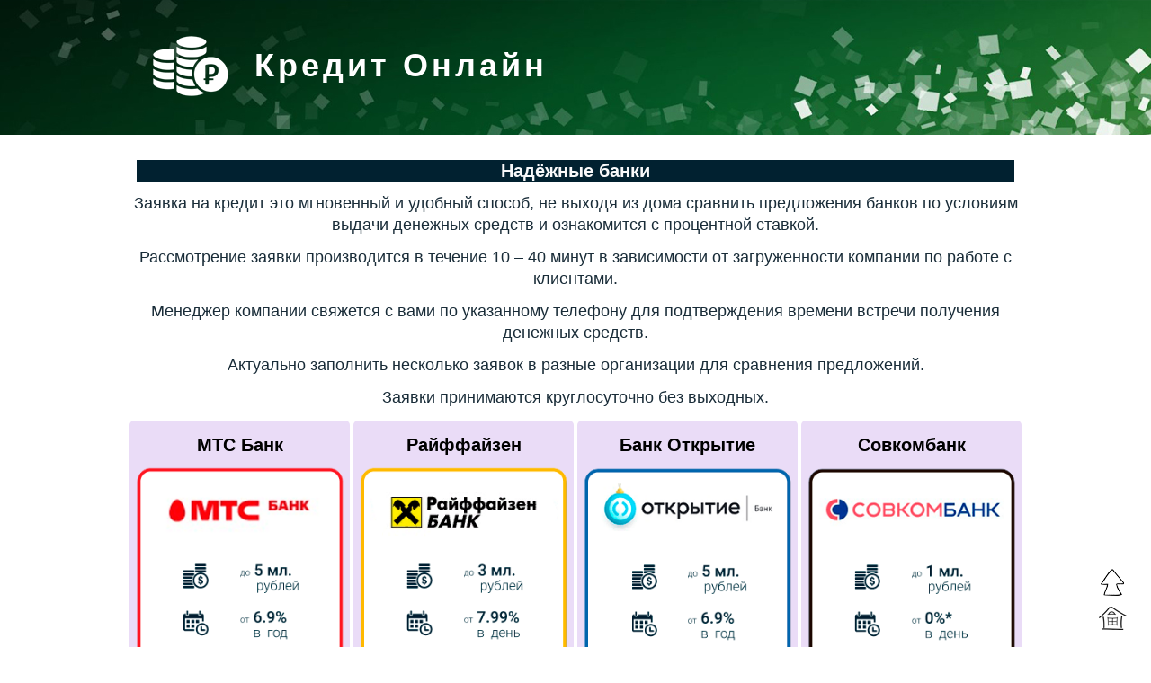

--- FILE ---
content_type: text/html; charset=UTF-8
request_url: https://w-credit.ru/credit-on-line.html
body_size: 4520
content:
<!DOCTYPE html>
<html dir="ltr" lang="ru-Ru">
  <head>
    <meta charset="utf-8">
    <title>Онлайн заявка на кредит – оформить кредит через интернет и получить деньги, 16 предложений</title>
    <meta name="viewport" content="initial-scale = 1.0, user-scalable = yes, width = device-width">
    <meta name="description" content="Кредиты денежных средств до 5 миллионов рублей с получением в банке на расчётный счёт - Заявки принимаются круглосуточно с 18+ лет.">
    <link rel="icon" href="https://w-credit.ru/favicon.ico" type="image/x-icon">
    <link rel="shortcut icon" href="https://w-credit.ru/favicon.ico" type= "image/x-icon">
    <link rel="canonical" href="https://w-credit.ru/credit-on-line.html">
    <meta name="viewport" content="width=device-width, initial-scale=1">
    <meta name="HandheldFriendly" content="true">
    <meta name="MobileOptimized" content="width">
    <meta name="apple-mobile-web-app-capable" content="yes">
    <link rel="mask-icon" href="/safari-pinned-tab.svg" color="FFFFFF">
    <link rel="apple-touch-icon" sizes="180x180" href="/apple-touch-icon.png">
    <link rel="icon" type="image/png" sizes="32x32" href="/favicon-32x32.png">
    <link rel="icon" type="image/png" sizes="16x16" href="/favicon-16x16.png">
    <meta name="msapplication-TileColor" content="#FFFFFF">
    <meta name="theme-color" content="#FFFFFF">
    <meta name="author" content="w-credit.ru">
    <meta name="copyright" lang="ru" content="Кредиты на неотложенные нужды">
    <meta name="apple-mobile-web-app-title" content="Заявка на кредит в банк">
    <meta name="application-name" content="Кредит на карту или счёт">
    <meta property="og:type" content="website" />
    <meta property="og:title" content="Кредит в режиме онлайн срочно - список самых актуальных и новых банков" />
    <meta property="og:description" content="Подать заявку на кредит в актуальные кредитные компании"/>
    <meta property="og:url" content="https://w-credit.ru/" />
    <meta property="og:image" content="https://w-credit.ru/images/logo.jpg" />
    <meta property="og:image:secure_url" content="https://w-credit.ru/images/xwkredit.jpg" />
    <meta property="og:image:width" content="595" />
    <meta property="og:image:height" content="420" />
    <link rel="stylesheet" href="style.css" media="screen">
    <link rel="stylesheet" href="style.responsive.css" media="all">
    <script src="jquery.js"></script>
    <script src="script.js"></script>
    <script src="script.responsive.js"></script>
    <script>document.oncontextmenu = cmenu; function cmenu() { return false; }</script>
  </head>
  <!-- Yandex.Metrika counter -->
  <script type="text/javascript" >
    (function(m,e,t,r,i,k,a){m[i]=m[i]||function(){(m[i].a=m[i].a||[]).push(arguments)};
    m[i].l=1*new Date();k=e.createElement(t),a=e.getElementsByTagName(t)[0],k.async=1,k.src=r,a.parentNode.insertBefore(k,a)})
    (window, document, "script", "https://mc.yandex.ru/metrika/tag.js", "ym");
    
    ym(61103149, "init", {
         clickmap:true,
         trackLinks:true,
         accurateTrackBounce:true
    });
  </script>
  <noscript>
    <div><img src="https://mc.yandex.ru/watch/61103149" style="position:absolute; left:-9999px;" alt="" /></div>
  </noscript>
  <!-- /Yandex.Metrika counter -->
  <body>
    <div id="art-main" class="lock">
    <header class="art-header clearfix">
      <div class="art-shapes">
        <h1 class="art-headline" data-left="18.5%">Кредит Онлайн</h1>
        <div class="art-object1936485168" data-left="3.01%"></div>
        <div class="art-textblock art-object800691037" data-left="18.17%"></div>
      </div>
    </header>
    <div class="art-sheet clearfix">
      <div class="art-layout-wrapper clearfix">
        <div class="art-content-layout">
          <div class="art-content-layout-row">
            <div class="art-layout-cell art-content clearfix">
              <article class="art-post art-article">
                <div class="art-postcontent art-postcontent-0 clearfix">
                  <div class="art-content-layout-wrapper layout-item-0">
                    <div class="art-content-layout">
                      <div class="art-content-layout-row">
                      </div>
                    </div>
                  </div>
                  <h2 style="background-color: #012130;">Надёжные банки</h2>
				  <p align="center">Заявка на кредит это мгновенный и удобный способ, не выходя из дома сравнить предложения банков по условиям выдачи денежных средств и ознакомится с процентной ставкой.</p>
<p align="center">Рассмотрение заявки производится в течение 10 – 40 минут в зависимости от загруженности компании по работе с клиентами.</p>
<p align="center">Менеджер компании свяжется с вами по указанному телефону для подтверждения времени встречи получения денежных средств.</p>
<p align="center">Актуально заполнить несколько заявок в разные организации для сравнения предложений.</p>
<p align="center">Заявки принимаются круглосуточно без выходных.</p>
                  <div class="art-content-layout">
                    <div class="art-content-layout-row">
                      <div class="art-layout-cell" style="width: 25%" >
                        <div class="g1">
                          <h3 style="color:black;">МТС Банк</h3>
                          <p style="text-align: center;">
                            <a href="action/pmts.php" rel="nofollow noopener" target="_blank">
                              <img itemprop="image" alt="МТС Банк" title="Заявка на кредит в банк МТС" src="images/mtsb.png"><br>
                          </p>
                          <table class="art-article">
                          <tbody>
                          <tr>
                          </tbody>
                          </table>
                         
                        </div>
                      </div>
                      <div class="art-layout-cell" style="width: 25%" >
                         <div class="g1">
                          <h3 style="color:black;">Райффайзен</h3>
                          <p style="text-align: center;"><a href="action/prfz.php" rel="nofollow noopener" target="_blank"><img itemprop="image" alt="Райффайзен Банк" title="Заявка на кредит в банк Райффайзен" src="images/raif.png"></a><br></p>
                          <table class="art-article">
                            <tbody>
                              <tr>
                            </tbody>
                          </table>

                        </div>
                      </div>
                      <div class="art-layout-cell" style="width: 25%" >
                    <div class="g1">
                          <h3 style="color:black;">Банк Открытие</h3>
                          <p style="text-align: center;"><a href="action/popen.php" rel="nofollow noopener" target="_blank"><img itemprop="image" alt="Банк Открытие" title="Заявка на кредит в банк Открытие" src="images/open.png"></a><br></p>
                          <table class="art-article">
                            <tbody>
                              <tr>
                            </tbody>
                          </table>
                        
                        </div>
                      </div>
                      <div class="art-layout-cell" style="width: 25%" >
                           <div class="g1">
                          <h3 style="color:black;">Совкомбанк</h3>
                          <p style="text-align: center;"><a href="action/psovk.php" rel="nofollow noopener" target="_blank"><img itemprop="image" alt="Совкомбанк" title="Заявка на кредит в Совкомбанк" src="images/saovkom.png"></a><br></p>
                          <table class="art-article">
                            <tbody>
                              <tr>
                            </tbody>
                          </table>
                        
                        </div>
                      </div>
                    </div>
                    

                  </div>
                  <br>
                  <div class="art-content-layout">
  <div class="art-content-layout-row">
   <div class="art-layout-cell layout-item-2" style="width: 33%" >
      <h3 style="background-color: #012130;">ЗАЙМ НА КАРТУ</h3>
	  <h3 style="background-color: #012130;">До 100.000 рублей</h3>
	  <br>
      <p style="text-align: center;"><a href="go/zaimer.php" rel="nofollow noopener" target="_blank"><img alt="Zaimer" title="Займер" src="images/zaimer.png"></a></p>
	  <p style="text-align: center;"><a href="go/migcredit.php" rel="nofollow noopener" target="_blank"><img alt="Mig Credit" title="Миг Кредит" src="images/migcred.png"></a></p>
      <p style="text-align: center;"><a href="go/moneyman.php" rel="nofollow noopener" target="_blank"><img alt="MoneyMan" title="Мани Мэн" src="images/moneman.png"></a></p>
	  <p style="text-align: center;"><a href="go/lime.php" rel="nofollow noopener" target="_blank"><img alt="Lime Zaim" title="Лайм Займ" src="images/lime.png"></a></p>
	  <p style="text-align: center;"><a href="go/joy.php" rel="nofollow noopener" target="_blank"><img alt="Joy Money" title="Джой Мани" src="images/joy.png"></a></p>
    </div>
    <div class="art-layout-cell layout-item-2" style="width: 33%" >
      <h3 style="background-color: #012130;">КРЕДИТНЫЕ КАРТЫ</h3>
	   <h3 style="background-color: #012130;">Карты рассрочки</h3>
      <br>
	  <p style="text-align: center;">Карты - Лидеры</p>
	  <a href="go/halva.php" rel="nofollow noopener" target="_blank"><img title="Карта рассрочки ХАЛВА" alt="Карта ХАЛВА" src="images/khalva.png"></a><br>
      <a href="go/tinkoff.php" rel="nofollow noopener" target="_blank"><img title="Карта рассрочки Тинькофф" alt="Карта Тинькофф" src="images/kartatinkoff.png"></a>
	  <a href="go/Atb.php" rel="nofollow noopener" target="_blank"><img title="Карта рассрочки Тинькофф" alt="Карта Тинькофф" src="images/Atb.png"></a>
    </div>
    <div class="art-layout-cell layout-item-2" style="width: 33%" >
      <h3 style="background-color: #012130;">ПОТРЕБИТЕЛЬСКИЙ</h3>
	  <h3 style="background-color: #012130;">Заявка на кредит</h3>
      <br>
	  <p style="text-align: center;"><a href="action/patb.php" rel="nofollow noopener" target="_blank"><img alt="Банк АТБ" title="АТБ Банк" src="images/patb.png"></a></p>
	  <p style="text-align: center;"><a href="action/palpha.php" rel="nofollow noopener" target="_blank"><img alt="Альфа-Банк" title="Альфабанк" src="images/palpha.png"></a></p>
      <p style="text-align: center;"><a href="action/ptink.php" rel="nofollow noopener" target="_blank"><img alt="Т Банк" title="Банк Т" src="images/tinkoffbank.png"></a></p>
      <p style="text-align: center;"><a href="action/psovk.php" rel="nofollow noopener" target="_blank"><img alt="Совкомбанк" title="Кредит в Совкомбанке" src="images/sovkombank.png"></a></p>
	  <p style="text-align: center;"><a href="action/laik.php" rel="nofollow noopener" target="_blank"><img alt="Л Банк" title="Лайк Банк" src="images/laik.png"></a></p>   
    </div>
  </div>
</div>
<br>                       <div class="art-layout-cell layout-item-2" style="width: 33%" >
                    <p>Будьте максимально честны когда заполняете заявку, достоверность данных увеличивает шанс одобрение заявки.</p>
                  </div>
                  <div class="art-layout-cell layout-item-2" style="width: 33%" >
                    <p>Требования организаций сходятся на документах таких как <b>Паспорт</b>, <b>Прописка</b> на территории РФ и Мобильный телефон.</p>
                  </div>
                  <div class="art-layout-cell layout-item-2" style="width: 33%" >
                    <p>Зачисление производится на счёт или карту бнков, а также онлайн счета зарегистрированные на территории России.</p>
                  </div>
                  <br>
                  <div class="art-content-layout">
                    <div class="art-content-layout-row">
                      <div class="art-layout-cell layout-item-2" style="width: 33%" >
                        <p>Познакомьтесь с понятием «Микрофинансовая организация» -  посмотрите <a href="https://w-credit.ru/images/cbr-mfn.pdf" title="Микрофинансовая организация" target="_blank">брошюру</a> ЦБ России.</p>
                      </div>
                      <div class="art-layout-cell layout-item-2" style="width: 33%" >
                        <p>Проверьте актуальность лицензии МФО – ознакомьтесь с документами финансовой организации</p>
                      </div>
                      <div class="art-layout-cell layout-item-2" style="width: 33%" >
                        <p>Внимание, мошенники - официальное <a href="https://w-credit.ru/images/scamcb.pdf" title="гражданам о мошенничестве" target="_blank">обращение</a> к гражданам о мошенничестве.</p>
                      </div>
                    </div>
                  </div>
                  <br>
                  <div class="art-content-layout">
                    <div class="art-content-layout-row">
                      <div class="art-layout-cell layout-item-2" style="width: 33%" >
                        <h4 style="text-align: center;">Заявка на займ</h4>
                        <p>Мгновенные займы на карту или любой счёт стало доступно с помощью быстрой заявки в проверенные МФО и МКК.</p>
                        <p><a href="https://w-credit.ru/zaim-on-line.html" title="Список актуальных МФО" target="_blank">Заявка на займ</a> это быстрое получение займа круглосуточно на выгодных условиях.</p>
                        <p>Возможность получить финансовую поддержку в любое время.</p>
                      </div>
                      <div class="art-layout-cell layout-item-2" style="width: 33%" >
                        <h4 style="text-align: center;">Заявка на кредит</h4>
                        <p>С помощью нашего сайта вы можете подать заявку и <a href="https://w-credit.ru/credit-on-line.html" title="Потребительскй раздел" target="_blank">получить кредит</a> в проверенных организациях.</p>
                        <p>После рассмотрения заявки на кредит менеджер назначит встречу для получения денежных средств в ближайшем отделении.</p>
                        <p>Будьте внимательны при заполнении анкеты!</p>
                      </div>
                      <div class="art-layout-cell layout-item-2" style="width: 33%" >
                        <h4 style="text-align: center;">О Нас</h4>
                        <p>Специализированный кредитный центр по проверки актуальности и работоспособности организаций.</p>
                        <p>Россия, Нижегородская область </p>
                        <p><a href="https://w-credit.ru/kontakt.html" title="Связь" target="_blank">Форма связи</a></p>
                      </div>
                    </div>
                  </div>
                  <br>
              </article>
              <div id="mydep3" onclick="document.documentElement.scrollIntoView(true);" title="Вернутся"></div><br>
              <div id="mydep2" onClick="window.open('https://w-credit.ru/index.html', '_blank');" title="Главная"></div><br>
              </div>
            </div>
          </div>
        </div>
      </div>
      <footer class="art-footer clearfix">
        <div class="art-footer-inner">
          <p class="art-page-footer">
            <span id="art-footnote-links">Содействие в подборе финансовых услуг и организаций.</span>
            <script>
              var d = new Date();
              
              var day=new Array("Воскресенье","Понедельник","Вторник",
              "Среда","Четверг","Пятница","Суббота");
              
              var month=new Array("января","февраля","марта","апреля","мая","июня",
              "июля","августа","сентября","октября","ноября","декабря");
              
              document.write(day[d.getDay()]+" " +d.getDate()+ " " + month[d.getMonth()]
              + " " + d.getFullYear() + " год.");
            </script>
          </p>
        </div>
      </footer>
    </div>
  </body>
</html>
